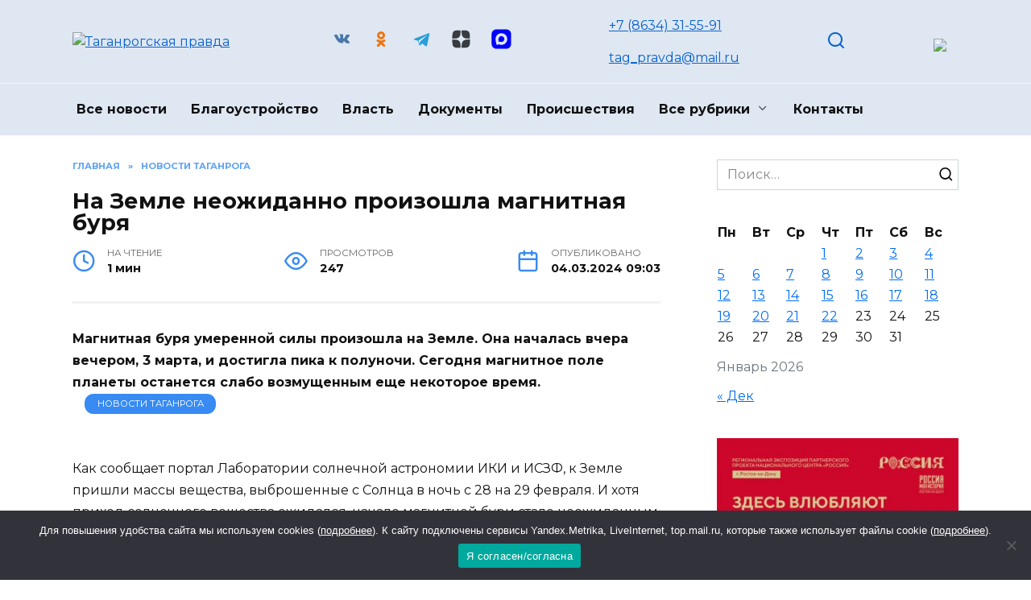

--- FILE ---
content_type: text/html; charset=UTF-8
request_url: https://taganrogprav.ru/na-zemle-neozhidanno-proizoshla-magnitnaya-burya/
body_size: 19929
content:
<!doctype html>
<html dir="ltr" lang="ru-RU" prefix="og: https://ogp.me/ns#">
<head>
	<meta charset="UTF-8">
	<meta name="viewport" content="width=device-width, initial-scale=1">

	<title>На Земле неожиданно произошла магнитная буря</title>
	<style>img:is([sizes="auto" i], [sizes^="auto," i]) { contain-intrinsic-size: 3000px 1500px }</style>
	
		<!-- All in One SEO 4.7.7 - aioseo.com -->
	<meta name="description" content="Магнитная буря умеренной силы произошла на Земле. Сегодня, 4 марта магнитное поле планеты останется слабо возмущенным еще некоторое время." />
	<meta name="robots" content="max-image-preview:large" />
	<meta name="author" content="admin"/>
	<link rel="canonical" href="https://taganrogprav.ru/na-zemle-neozhidanno-proizoshla-magnitnaya-burya/" />
	<meta name="generator" content="All in One SEO (AIOSEO) 4.7.7" />
		<meta property="og:locale" content="ru_RU" />
		<meta property="og:site_name" content="Таганрогская правда - Новости Таганрога" />
		<meta property="og:type" content="article" />
		<meta property="og:title" content="На Земле неожиданно произошла магнитная буря" />
		<meta property="og:description" content="Магнитная буря умеренной силы произошла на Земле. Сегодня, 4 марта магнитное поле планеты останется слабо возмущенным еще некоторое время." />
		<meta property="og:url" content="https://taganrogprav.ru/na-zemle-neozhidanno-proizoshla-magnitnaya-burya/" />
		<meta property="article:published_time" content="2024-03-04T06:03:49+00:00" />
		<meta property="article:modified_time" content="2024-03-04T06:03:49+00:00" />
		<meta name="twitter:card" content="summary_large_image" />
		<meta name="twitter:title" content="На Земле неожиданно произошла магнитная буря" />
		<meta name="twitter:description" content="Магнитная буря умеренной силы произошла на Земле. Сегодня, 4 марта магнитное поле планеты останется слабо возмущенным еще некоторое время." />
		<script type="application/ld+json" class="aioseo-schema">
			{"@context":"https:\/\/schema.org","@graph":[{"@type":"BlogPosting","@id":"https:\/\/taganrogprav.ru\/na-zemle-neozhidanno-proizoshla-magnitnaya-burya\/#blogposting","name":"\u041d\u0430 \u0417\u0435\u043c\u043b\u0435 \u043d\u0435\u043e\u0436\u0438\u0434\u0430\u043d\u043d\u043e \u043f\u0440\u043e\u0438\u0437\u043e\u0448\u043b\u0430 \u043c\u0430\u0433\u043d\u0438\u0442\u043d\u0430\u044f \u0431\u0443\u0440\u044f","headline":"\u041d\u0430 \u0417\u0435\u043c\u043b\u0435 \u043d\u0435\u043e\u0436\u0438\u0434\u0430\u043d\u043d\u043e \u043f\u0440\u043e\u0438\u0437\u043e\u0448\u043b\u0430 \u043c\u0430\u0433\u043d\u0438\u0442\u043d\u0430\u044f \u0431\u0443\u0440\u044f \u00a0","author":{"@id":"https:\/\/taganrogprav.ru\/author\/admin\/#author"},"publisher":{"@id":"https:\/\/taganrogprav.ru\/#organization"},"image":{"@type":"ImageObject","url":"https:\/\/taganrogprav.ru\/wp-content\/uploads\/2024\/03\/1burya.jpg","width":1000,"height":667},"datePublished":"2024-03-04T09:03:49+03:00","dateModified":"2024-03-04T09:03:49+03:00","inLanguage":"ru-RU","mainEntityOfPage":{"@id":"https:\/\/taganrogprav.ru\/na-zemle-neozhidanno-proizoshla-magnitnaya-burya\/#webpage"},"isPartOf":{"@id":"https:\/\/taganrogprav.ru\/na-zemle-neozhidanno-proizoshla-magnitnaya-burya\/#webpage"},"articleSection":"\u041d\u043e\u0432\u043e\u0441\u0442\u0438 \u0422\u0430\u0433\u0430\u043d\u0440\u043e\u0433\u0430, \u041e\u0431\u043e \u0432\u0441\u0435\u043c, \u043d\u043e\u0432\u043e\u0441\u0442\u0438, \u0422\u0430\u0433\u0430\u043d\u0440\u043e\u0433"},{"@type":"BreadcrumbList","@id":"https:\/\/taganrogprav.ru\/na-zemle-neozhidanno-proizoshla-magnitnaya-burya\/#breadcrumblist","itemListElement":[{"@type":"ListItem","@id":"https:\/\/taganrogprav.ru\/#listItem","position":1,"name":"\u0413\u043b\u0430\u0432\u043d\u0430\u044f \u0441\u0442\u0440\u0430\u043d\u0438\u0446\u0430","item":"https:\/\/taganrogprav.ru\/","nextItem":{"@type":"ListItem","@id":"https:\/\/taganrogprav.ru\/na-zemle-neozhidanno-proizoshla-magnitnaya-burya\/#listItem","name":"\u041d\u0430 \u0417\u0435\u043c\u043b\u0435 \u043d\u0435\u043e\u0436\u0438\u0434\u0430\u043d\u043d\u043e \u043f\u0440\u043e\u0438\u0437\u043e\u0448\u043b\u0430 \u043c\u0430\u0433\u043d\u0438\u0442\u043d\u0430\u044f \u0431\u0443\u0440\u044f \u00a0"}},{"@type":"ListItem","@id":"https:\/\/taganrogprav.ru\/na-zemle-neozhidanno-proizoshla-magnitnaya-burya\/#listItem","position":2,"name":"\u041d\u0430 \u0417\u0435\u043c\u043b\u0435 \u043d\u0435\u043e\u0436\u0438\u0434\u0430\u043d\u043d\u043e \u043f\u0440\u043e\u0438\u0437\u043e\u0448\u043b\u0430 \u043c\u0430\u0433\u043d\u0438\u0442\u043d\u0430\u044f \u0431\u0443\u0440\u044f \u00a0","previousItem":{"@type":"ListItem","@id":"https:\/\/taganrogprav.ru\/#listItem","name":"\u0413\u043b\u0430\u0432\u043d\u0430\u044f \u0441\u0442\u0440\u0430\u043d\u0438\u0446\u0430"}}]},{"@type":"Organization","@id":"https:\/\/taganrogprav.ru\/#organization","name":"\u0422\u0430\u0433\u0430\u043d\u0440\u043e\u0433\u0441\u043a\u0430\u044f \u043f\u0440\u0430\u0432\u0434\u0430","description":"\u041d\u043e\u0432\u043e\u0441\u0442\u0438 \u0422\u0430\u0433\u0430\u043d\u0440\u043e\u0433\u0430","url":"https:\/\/taganrogprav.ru\/"},{"@type":"Person","@id":"https:\/\/taganrogprav.ru\/author\/admin\/#author","url":"https:\/\/taganrogprav.ru\/author\/admin\/","name":"admin","image":{"@type":"ImageObject","@id":"https:\/\/taganrogprav.ru\/na-zemle-neozhidanno-proizoshla-magnitnaya-burya\/#authorImage","url":"https:\/\/secure.gravatar.com\/avatar\/5139801f7f81ed8d9864da83162a8d97?s=96&d=mm&r=g","width":96,"height":96,"caption":"admin"}},{"@type":"WebPage","@id":"https:\/\/taganrogprav.ru\/na-zemle-neozhidanno-proizoshla-magnitnaya-burya\/#webpage","url":"https:\/\/taganrogprav.ru\/na-zemle-neozhidanno-proizoshla-magnitnaya-burya\/","name":"\u041d\u0430 \u0417\u0435\u043c\u043b\u0435 \u043d\u0435\u043e\u0436\u0438\u0434\u0430\u043d\u043d\u043e \u043f\u0440\u043e\u0438\u0437\u043e\u0448\u043b\u0430 \u043c\u0430\u0433\u043d\u0438\u0442\u043d\u0430\u044f \u0431\u0443\u0440\u044f","description":"\u041c\u0430\u0433\u043d\u0438\u0442\u043d\u0430\u044f \u0431\u0443\u0440\u044f \u0443\u043c\u0435\u0440\u0435\u043d\u043d\u043e\u0439 \u0441\u0438\u043b\u044b \u043f\u0440\u043e\u0438\u0437\u043e\u0448\u043b\u0430 \u043d\u0430 \u0417\u0435\u043c\u043b\u0435. \u0421\u0435\u0433\u043e\u0434\u043d\u044f, 4 \u043c\u0430\u0440\u0442\u0430 \u043c\u0430\u0433\u043d\u0438\u0442\u043d\u043e\u0435 \u043f\u043e\u043b\u0435 \u043f\u043b\u0430\u043d\u0435\u0442\u044b \u043e\u0441\u0442\u0430\u043d\u0435\u0442\u0441\u044f \u0441\u043b\u0430\u0431\u043e \u0432\u043e\u0437\u043c\u0443\u0449\u0435\u043d\u043d\u044b\u043c \u0435\u0449\u0435 \u043d\u0435\u043a\u043e\u0442\u043e\u0440\u043e\u0435 \u0432\u0440\u0435\u043c\u044f.","inLanguage":"ru-RU","isPartOf":{"@id":"https:\/\/taganrogprav.ru\/#website"},"breadcrumb":{"@id":"https:\/\/taganrogprav.ru\/na-zemle-neozhidanno-proizoshla-magnitnaya-burya\/#breadcrumblist"},"author":{"@id":"https:\/\/taganrogprav.ru\/author\/admin\/#author"},"creator":{"@id":"https:\/\/taganrogprav.ru\/author\/admin\/#author"},"image":{"@type":"ImageObject","url":"https:\/\/taganrogprav.ru\/wp-content\/uploads\/2024\/03\/1burya.jpg","@id":"https:\/\/taganrogprav.ru\/na-zemle-neozhidanno-proizoshla-magnitnaya-burya\/#mainImage","width":1000,"height":667},"primaryImageOfPage":{"@id":"https:\/\/taganrogprav.ru\/na-zemle-neozhidanno-proizoshla-magnitnaya-burya\/#mainImage"},"datePublished":"2024-03-04T09:03:49+03:00","dateModified":"2024-03-04T09:03:49+03:00"},{"@type":"WebSite","@id":"https:\/\/taganrogprav.ru\/#website","url":"https:\/\/taganrogprav.ru\/","name":"\u0422\u0430\u0433\u0430\u043d\u0440\u043e\u0433\u0441\u043a\u0430\u044f \u043f\u0440\u0430\u0432\u0434\u0430","description":"\u041d\u043e\u0432\u043e\u0441\u0442\u0438 \u0422\u0430\u0433\u0430\u043d\u0440\u043e\u0433\u0430","inLanguage":"ru-RU","publisher":{"@id":"https:\/\/taganrogprav.ru\/#organization"}}]}
		</script>
		<!-- All in One SEO -->

<link rel='dns-prefetch' href='//fonts.googleapis.com' />
<link rel="alternate" type="application/rss+xml" title="Таганрогская правда &raquo; Лента комментариев к &laquo;На Земле неожиданно произошла магнитная буря  &raquo;" href="https://taganrogprav.ru/na-zemle-neozhidanno-proizoshla-magnitnaya-burya/feed/" />
<script type="text/javascript">
/* <![CDATA[ */
window._wpemojiSettings = {"baseUrl":"https:\/\/s.w.org\/images\/core\/emoji\/15.0.3\/72x72\/","ext":".png","svgUrl":"https:\/\/s.w.org\/images\/core\/emoji\/15.0.3\/svg\/","svgExt":".svg","source":{"concatemoji":"https:\/\/taganrogprav.ru\/wp-includes\/js\/wp-emoji-release.min.js?ver=6.7.4"}};
/*! This file is auto-generated */
!function(i,n){var o,s,e;function c(e){try{var t={supportTests:e,timestamp:(new Date).valueOf()};sessionStorage.setItem(o,JSON.stringify(t))}catch(e){}}function p(e,t,n){e.clearRect(0,0,e.canvas.width,e.canvas.height),e.fillText(t,0,0);var t=new Uint32Array(e.getImageData(0,0,e.canvas.width,e.canvas.height).data),r=(e.clearRect(0,0,e.canvas.width,e.canvas.height),e.fillText(n,0,0),new Uint32Array(e.getImageData(0,0,e.canvas.width,e.canvas.height).data));return t.every(function(e,t){return e===r[t]})}function u(e,t,n){switch(t){case"flag":return n(e,"\ud83c\udff3\ufe0f\u200d\u26a7\ufe0f","\ud83c\udff3\ufe0f\u200b\u26a7\ufe0f")?!1:!n(e,"\ud83c\uddfa\ud83c\uddf3","\ud83c\uddfa\u200b\ud83c\uddf3")&&!n(e,"\ud83c\udff4\udb40\udc67\udb40\udc62\udb40\udc65\udb40\udc6e\udb40\udc67\udb40\udc7f","\ud83c\udff4\u200b\udb40\udc67\u200b\udb40\udc62\u200b\udb40\udc65\u200b\udb40\udc6e\u200b\udb40\udc67\u200b\udb40\udc7f");case"emoji":return!n(e,"\ud83d\udc26\u200d\u2b1b","\ud83d\udc26\u200b\u2b1b")}return!1}function f(e,t,n){var r="undefined"!=typeof WorkerGlobalScope&&self instanceof WorkerGlobalScope?new OffscreenCanvas(300,150):i.createElement("canvas"),a=r.getContext("2d",{willReadFrequently:!0}),o=(a.textBaseline="top",a.font="600 32px Arial",{});return e.forEach(function(e){o[e]=t(a,e,n)}),o}function t(e){var t=i.createElement("script");t.src=e,t.defer=!0,i.head.appendChild(t)}"undefined"!=typeof Promise&&(o="wpEmojiSettingsSupports",s=["flag","emoji"],n.supports={everything:!0,everythingExceptFlag:!0},e=new Promise(function(e){i.addEventListener("DOMContentLoaded",e,{once:!0})}),new Promise(function(t){var n=function(){try{var e=JSON.parse(sessionStorage.getItem(o));if("object"==typeof e&&"number"==typeof e.timestamp&&(new Date).valueOf()<e.timestamp+604800&&"object"==typeof e.supportTests)return e.supportTests}catch(e){}return null}();if(!n){if("undefined"!=typeof Worker&&"undefined"!=typeof OffscreenCanvas&&"undefined"!=typeof URL&&URL.createObjectURL&&"undefined"!=typeof Blob)try{var e="postMessage("+f.toString()+"("+[JSON.stringify(s),u.toString(),p.toString()].join(",")+"));",r=new Blob([e],{type:"text/javascript"}),a=new Worker(URL.createObjectURL(r),{name:"wpTestEmojiSupports"});return void(a.onmessage=function(e){c(n=e.data),a.terminate(),t(n)})}catch(e){}c(n=f(s,u,p))}t(n)}).then(function(e){for(var t in e)n.supports[t]=e[t],n.supports.everything=n.supports.everything&&n.supports[t],"flag"!==t&&(n.supports.everythingExceptFlag=n.supports.everythingExceptFlag&&n.supports[t]);n.supports.everythingExceptFlag=n.supports.everythingExceptFlag&&!n.supports.flag,n.DOMReady=!1,n.readyCallback=function(){n.DOMReady=!0}}).then(function(){return e}).then(function(){var e;n.supports.everything||(n.readyCallback(),(e=n.source||{}).concatemoji?t(e.concatemoji):e.wpemoji&&e.twemoji&&(t(e.twemoji),t(e.wpemoji)))}))}((window,document),window._wpemojiSettings);
/* ]]> */
</script>
<link rel='stylesheet' id='gglcptch-css' href='https://taganrogprav.ru/wp-content/plugins/google-captcha/css/gglcptch.css?ver=1.78'  media='all' />
<style id='wp-emoji-styles-inline-css' type='text/css'>

	img.wp-smiley, img.emoji {
		display: inline !important;
		border: none !important;
		box-shadow: none !important;
		height: 1em !important;
		width: 1em !important;
		margin: 0 0.07em !important;
		vertical-align: -0.1em !important;
		background: none !important;
		padding: 0 !important;
	}
</style>
<link rel='stylesheet' id='wp-block-library-css' href='https://taganrogprav.ru/wp-includes/css/dist/block-library/style.min.css?ver=6.7.4'  media='all' />
<style id='wp-block-library-theme-inline-css' type='text/css'>
.wp-block-audio :where(figcaption){color:#555;font-size:13px;text-align:center}.is-dark-theme .wp-block-audio :where(figcaption){color:#ffffffa6}.wp-block-audio{margin:0 0 1em}.wp-block-code{border:1px solid #ccc;border-radius:4px;font-family:Menlo,Consolas,monaco,monospace;padding:.8em 1em}.wp-block-embed :where(figcaption){color:#555;font-size:13px;text-align:center}.is-dark-theme .wp-block-embed :where(figcaption){color:#ffffffa6}.wp-block-embed{margin:0 0 1em}.blocks-gallery-caption{color:#555;font-size:13px;text-align:center}.is-dark-theme .blocks-gallery-caption{color:#ffffffa6}:root :where(.wp-block-image figcaption){color:#555;font-size:13px;text-align:center}.is-dark-theme :root :where(.wp-block-image figcaption){color:#ffffffa6}.wp-block-image{margin:0 0 1em}.wp-block-pullquote{border-bottom:4px solid;border-top:4px solid;color:currentColor;margin-bottom:1.75em}.wp-block-pullquote cite,.wp-block-pullquote footer,.wp-block-pullquote__citation{color:currentColor;font-size:.8125em;font-style:normal;text-transform:uppercase}.wp-block-quote{border-left:.25em solid;margin:0 0 1.75em;padding-left:1em}.wp-block-quote cite,.wp-block-quote footer{color:currentColor;font-size:.8125em;font-style:normal;position:relative}.wp-block-quote:where(.has-text-align-right){border-left:none;border-right:.25em solid;padding-left:0;padding-right:1em}.wp-block-quote:where(.has-text-align-center){border:none;padding-left:0}.wp-block-quote.is-large,.wp-block-quote.is-style-large,.wp-block-quote:where(.is-style-plain){border:none}.wp-block-search .wp-block-search__label{font-weight:700}.wp-block-search__button{border:1px solid #ccc;padding:.375em .625em}:where(.wp-block-group.has-background){padding:1.25em 2.375em}.wp-block-separator.has-css-opacity{opacity:.4}.wp-block-separator{border:none;border-bottom:2px solid;margin-left:auto;margin-right:auto}.wp-block-separator.has-alpha-channel-opacity{opacity:1}.wp-block-separator:not(.is-style-wide):not(.is-style-dots){width:100px}.wp-block-separator.has-background:not(.is-style-dots){border-bottom:none;height:1px}.wp-block-separator.has-background:not(.is-style-wide):not(.is-style-dots){height:2px}.wp-block-table{margin:0 0 1em}.wp-block-table td,.wp-block-table th{word-break:normal}.wp-block-table :where(figcaption){color:#555;font-size:13px;text-align:center}.is-dark-theme .wp-block-table :where(figcaption){color:#ffffffa6}.wp-block-video :where(figcaption){color:#555;font-size:13px;text-align:center}.is-dark-theme .wp-block-video :where(figcaption){color:#ffffffa6}.wp-block-video{margin:0 0 1em}:root :where(.wp-block-template-part.has-background){margin-bottom:0;margin-top:0;padding:1.25em 2.375em}
</style>
<style id='classic-theme-styles-inline-css' type='text/css'>
/*! This file is auto-generated */
.wp-block-button__link{color:#fff;background-color:#32373c;border-radius:9999px;box-shadow:none;text-decoration:none;padding:calc(.667em + 2px) calc(1.333em + 2px);font-size:1.125em}.wp-block-file__button{background:#32373c;color:#fff;text-decoration:none}
</style>
<style id='global-styles-inline-css' type='text/css'>
:root{--wp--preset--aspect-ratio--square: 1;--wp--preset--aspect-ratio--4-3: 4/3;--wp--preset--aspect-ratio--3-4: 3/4;--wp--preset--aspect-ratio--3-2: 3/2;--wp--preset--aspect-ratio--2-3: 2/3;--wp--preset--aspect-ratio--16-9: 16/9;--wp--preset--aspect-ratio--9-16: 9/16;--wp--preset--color--black: #000000;--wp--preset--color--cyan-bluish-gray: #abb8c3;--wp--preset--color--white: #ffffff;--wp--preset--color--pale-pink: #f78da7;--wp--preset--color--vivid-red: #cf2e2e;--wp--preset--color--luminous-vivid-orange: #ff6900;--wp--preset--color--luminous-vivid-amber: #fcb900;--wp--preset--color--light-green-cyan: #7bdcb5;--wp--preset--color--vivid-green-cyan: #00d084;--wp--preset--color--pale-cyan-blue: #8ed1fc;--wp--preset--color--vivid-cyan-blue: #0693e3;--wp--preset--color--vivid-purple: #9b51e0;--wp--preset--gradient--vivid-cyan-blue-to-vivid-purple: linear-gradient(135deg,rgba(6,147,227,1) 0%,rgb(155,81,224) 100%);--wp--preset--gradient--light-green-cyan-to-vivid-green-cyan: linear-gradient(135deg,rgb(122,220,180) 0%,rgb(0,208,130) 100%);--wp--preset--gradient--luminous-vivid-amber-to-luminous-vivid-orange: linear-gradient(135deg,rgba(252,185,0,1) 0%,rgba(255,105,0,1) 100%);--wp--preset--gradient--luminous-vivid-orange-to-vivid-red: linear-gradient(135deg,rgba(255,105,0,1) 0%,rgb(207,46,46) 100%);--wp--preset--gradient--very-light-gray-to-cyan-bluish-gray: linear-gradient(135deg,rgb(238,238,238) 0%,rgb(169,184,195) 100%);--wp--preset--gradient--cool-to-warm-spectrum: linear-gradient(135deg,rgb(74,234,220) 0%,rgb(151,120,209) 20%,rgb(207,42,186) 40%,rgb(238,44,130) 60%,rgb(251,105,98) 80%,rgb(254,248,76) 100%);--wp--preset--gradient--blush-light-purple: linear-gradient(135deg,rgb(255,206,236) 0%,rgb(152,150,240) 100%);--wp--preset--gradient--blush-bordeaux: linear-gradient(135deg,rgb(254,205,165) 0%,rgb(254,45,45) 50%,rgb(107,0,62) 100%);--wp--preset--gradient--luminous-dusk: linear-gradient(135deg,rgb(255,203,112) 0%,rgb(199,81,192) 50%,rgb(65,88,208) 100%);--wp--preset--gradient--pale-ocean: linear-gradient(135deg,rgb(255,245,203) 0%,rgb(182,227,212) 50%,rgb(51,167,181) 100%);--wp--preset--gradient--electric-grass: linear-gradient(135deg,rgb(202,248,128) 0%,rgb(113,206,126) 100%);--wp--preset--gradient--midnight: linear-gradient(135deg,rgb(2,3,129) 0%,rgb(40,116,252) 100%);--wp--preset--font-size--small: 19.5px;--wp--preset--font-size--medium: 20px;--wp--preset--font-size--large: 36.5px;--wp--preset--font-size--x-large: 42px;--wp--preset--font-size--normal: 22px;--wp--preset--font-size--huge: 49.5px;--wp--preset--spacing--20: 0.44rem;--wp--preset--spacing--30: 0.67rem;--wp--preset--spacing--40: 1rem;--wp--preset--spacing--50: 1.5rem;--wp--preset--spacing--60: 2.25rem;--wp--preset--spacing--70: 3.38rem;--wp--preset--spacing--80: 5.06rem;--wp--preset--shadow--natural: 6px 6px 9px rgba(0, 0, 0, 0.2);--wp--preset--shadow--deep: 12px 12px 50px rgba(0, 0, 0, 0.4);--wp--preset--shadow--sharp: 6px 6px 0px rgba(0, 0, 0, 0.2);--wp--preset--shadow--outlined: 6px 6px 0px -3px rgba(255, 255, 255, 1), 6px 6px rgba(0, 0, 0, 1);--wp--preset--shadow--crisp: 6px 6px 0px rgba(0, 0, 0, 1);}:where(.is-layout-flex){gap: 0.5em;}:where(.is-layout-grid){gap: 0.5em;}body .is-layout-flex{display: flex;}.is-layout-flex{flex-wrap: wrap;align-items: center;}.is-layout-flex > :is(*, div){margin: 0;}body .is-layout-grid{display: grid;}.is-layout-grid > :is(*, div){margin: 0;}:where(.wp-block-columns.is-layout-flex){gap: 2em;}:where(.wp-block-columns.is-layout-grid){gap: 2em;}:where(.wp-block-post-template.is-layout-flex){gap: 1.25em;}:where(.wp-block-post-template.is-layout-grid){gap: 1.25em;}.has-black-color{color: var(--wp--preset--color--black) !important;}.has-cyan-bluish-gray-color{color: var(--wp--preset--color--cyan-bluish-gray) !important;}.has-white-color{color: var(--wp--preset--color--white) !important;}.has-pale-pink-color{color: var(--wp--preset--color--pale-pink) !important;}.has-vivid-red-color{color: var(--wp--preset--color--vivid-red) !important;}.has-luminous-vivid-orange-color{color: var(--wp--preset--color--luminous-vivid-orange) !important;}.has-luminous-vivid-amber-color{color: var(--wp--preset--color--luminous-vivid-amber) !important;}.has-light-green-cyan-color{color: var(--wp--preset--color--light-green-cyan) !important;}.has-vivid-green-cyan-color{color: var(--wp--preset--color--vivid-green-cyan) !important;}.has-pale-cyan-blue-color{color: var(--wp--preset--color--pale-cyan-blue) !important;}.has-vivid-cyan-blue-color{color: var(--wp--preset--color--vivid-cyan-blue) !important;}.has-vivid-purple-color{color: var(--wp--preset--color--vivid-purple) !important;}.has-black-background-color{background-color: var(--wp--preset--color--black) !important;}.has-cyan-bluish-gray-background-color{background-color: var(--wp--preset--color--cyan-bluish-gray) !important;}.has-white-background-color{background-color: var(--wp--preset--color--white) !important;}.has-pale-pink-background-color{background-color: var(--wp--preset--color--pale-pink) !important;}.has-vivid-red-background-color{background-color: var(--wp--preset--color--vivid-red) !important;}.has-luminous-vivid-orange-background-color{background-color: var(--wp--preset--color--luminous-vivid-orange) !important;}.has-luminous-vivid-amber-background-color{background-color: var(--wp--preset--color--luminous-vivid-amber) !important;}.has-light-green-cyan-background-color{background-color: var(--wp--preset--color--light-green-cyan) !important;}.has-vivid-green-cyan-background-color{background-color: var(--wp--preset--color--vivid-green-cyan) !important;}.has-pale-cyan-blue-background-color{background-color: var(--wp--preset--color--pale-cyan-blue) !important;}.has-vivid-cyan-blue-background-color{background-color: var(--wp--preset--color--vivid-cyan-blue) !important;}.has-vivid-purple-background-color{background-color: var(--wp--preset--color--vivid-purple) !important;}.has-black-border-color{border-color: var(--wp--preset--color--black) !important;}.has-cyan-bluish-gray-border-color{border-color: var(--wp--preset--color--cyan-bluish-gray) !important;}.has-white-border-color{border-color: var(--wp--preset--color--white) !important;}.has-pale-pink-border-color{border-color: var(--wp--preset--color--pale-pink) !important;}.has-vivid-red-border-color{border-color: var(--wp--preset--color--vivid-red) !important;}.has-luminous-vivid-orange-border-color{border-color: var(--wp--preset--color--luminous-vivid-orange) !important;}.has-luminous-vivid-amber-border-color{border-color: var(--wp--preset--color--luminous-vivid-amber) !important;}.has-light-green-cyan-border-color{border-color: var(--wp--preset--color--light-green-cyan) !important;}.has-vivid-green-cyan-border-color{border-color: var(--wp--preset--color--vivid-green-cyan) !important;}.has-pale-cyan-blue-border-color{border-color: var(--wp--preset--color--pale-cyan-blue) !important;}.has-vivid-cyan-blue-border-color{border-color: var(--wp--preset--color--vivid-cyan-blue) !important;}.has-vivid-purple-border-color{border-color: var(--wp--preset--color--vivid-purple) !important;}.has-vivid-cyan-blue-to-vivid-purple-gradient-background{background: var(--wp--preset--gradient--vivid-cyan-blue-to-vivid-purple) !important;}.has-light-green-cyan-to-vivid-green-cyan-gradient-background{background: var(--wp--preset--gradient--light-green-cyan-to-vivid-green-cyan) !important;}.has-luminous-vivid-amber-to-luminous-vivid-orange-gradient-background{background: var(--wp--preset--gradient--luminous-vivid-amber-to-luminous-vivid-orange) !important;}.has-luminous-vivid-orange-to-vivid-red-gradient-background{background: var(--wp--preset--gradient--luminous-vivid-orange-to-vivid-red) !important;}.has-very-light-gray-to-cyan-bluish-gray-gradient-background{background: var(--wp--preset--gradient--very-light-gray-to-cyan-bluish-gray) !important;}.has-cool-to-warm-spectrum-gradient-background{background: var(--wp--preset--gradient--cool-to-warm-spectrum) !important;}.has-blush-light-purple-gradient-background{background: var(--wp--preset--gradient--blush-light-purple) !important;}.has-blush-bordeaux-gradient-background{background: var(--wp--preset--gradient--blush-bordeaux) !important;}.has-luminous-dusk-gradient-background{background: var(--wp--preset--gradient--luminous-dusk) !important;}.has-pale-ocean-gradient-background{background: var(--wp--preset--gradient--pale-ocean) !important;}.has-electric-grass-gradient-background{background: var(--wp--preset--gradient--electric-grass) !important;}.has-midnight-gradient-background{background: var(--wp--preset--gradient--midnight) !important;}.has-small-font-size{font-size: var(--wp--preset--font-size--small) !important;}.has-medium-font-size{font-size: var(--wp--preset--font-size--medium) !important;}.has-large-font-size{font-size: var(--wp--preset--font-size--large) !important;}.has-x-large-font-size{font-size: var(--wp--preset--font-size--x-large) !important;}
:where(.wp-block-post-template.is-layout-flex){gap: 1.25em;}:where(.wp-block-post-template.is-layout-grid){gap: 1.25em;}
:where(.wp-block-columns.is-layout-flex){gap: 2em;}:where(.wp-block-columns.is-layout-grid){gap: 2em;}
:root :where(.wp-block-pullquote){font-size: 1.5em;line-height: 1.6;}
</style>
<link rel='stylesheet' id='cookie-notice-front-css' href='https://taganrogprav.ru/wp-content/plugins/cookie-notice/css/front.min.css?ver=2.5.4'  media='all' />
<link rel='stylesheet' id='google-fonts-css' href='https://fonts.googleapis.com/css?family=Montserrat%3A400%2C400i%2C700&#038;subset=cyrillic&#038;display=swap&#038;ver=6.7.4'  media='all' />
<link rel='stylesheet' id='reboot-style-css' href='https://taganrogprav.ru/wp-content/themes/reboot/assets/css/style.min.css?ver=1.5.5'  media='all' />
<link rel='stylesheet' id='reboot-style-child-css' href='https://taganrogprav.ru/wp-content/themes/reboot_child/style.css?ver=6.7.4'  media='all' />
<link rel='stylesheet' id='Reboot-child-css' href='https://taganrogprav.ru/wp-content/themes/reboot_child/custom.css?ver=1707404251'  media='all' />
<script type="text/javascript" id="cookie-notice-front-js-before">
/* <![CDATA[ */
var cnArgs = {"ajaxUrl":"https:\/\/taganrogprav.ru\/wp-admin\/admin-ajax.php","nonce":"ddc2aac2df","hideEffect":"fade","position":"bottom","onScroll":false,"onScrollOffset":100,"onClick":false,"cookieName":"cookie_notice_accepted","cookieTime":2592000,"cookieTimeRejected":2592000,"globalCookie":false,"redirection":false,"cache":true,"revokeCookies":false,"revokeCookiesOpt":"automatic"};
/* ]]> */
</script>
<script type="text/javascript" src="https://taganrogprav.ru/wp-content/plugins/cookie-notice/js/front.min.js?ver=2.5.4" id="cookie-notice-front-js"></script>
<script type="text/javascript" src="https://taganrogprav.ru/wp-includes/js/jquery/jquery.min.js?ver=3.7.1" id="jquery-core-js"></script>
<script type="text/javascript" src="https://taganrogprav.ru/wp-includes/js/jquery/jquery-migrate.min.js?ver=3.4.1" id="jquery-migrate-js"></script>
<link rel="https://api.w.org/" href="https://taganrogprav.ru/wp-json/" /><link rel="alternate" title="JSON" type="application/json" href="https://taganrogprav.ru/wp-json/wp/v2/posts/168242" /><link rel="EditURI" type="application/rsd+xml" title="RSD" href="https://taganrogprav.ru/xmlrpc.php?rsd" />
<meta name="generator" content="WordPress 6.7.4" />
<link rel='shortlink' href='https://taganrogprav.ru/?p=168242' />
<link rel="alternate" title="oEmbed (JSON)" type="application/json+oembed" href="https://taganrogprav.ru/wp-json/oembed/1.0/embed?url=https%3A%2F%2Ftaganrogprav.ru%2Fna-zemle-neozhidanno-proizoshla-magnitnaya-burya%2F" />
<link rel="alternate" title="oEmbed (XML)" type="text/xml+oembed" href="https://taganrogprav.ru/wp-json/oembed/1.0/embed?url=https%3A%2F%2Ftaganrogprav.ru%2Fna-zemle-neozhidanno-proizoshla-magnitnaya-burya%2F&#038;format=xml" />
<link rel="preload" href="https://taganrogprav.ru/wp-content/themes/reboot/assets/fonts/wpshop-core.ttf" as="font" crossorigin><script>var fixed_main_menu = 'yes';</script><link rel="prefetch" href="https://taganrogprav.ru/wp-content/uploads/2024/03/1burya.jpg" as="image" crossorigin>
    <style>.site-logotype{max-width:300px}.site-logotype img{max-height:165px}.scrolltop:before{color:#ff3030}::selection, .card-slider__category, .card-slider-container .swiper-pagination-bullet-active, .post-card--grid .post-card__thumbnail:before, .post-card:not(.post-card--small) .post-card__thumbnail a:before, .post-card:not(.post-card--small) .post-card__category,  .post-box--high .post-box__category span, .post-box--wide .post-box__category span, .page-separator, .pagination .nav-links .page-numbers:not(.dots):not(.current):before, .btn, .btn-primary:hover, .btn-primary:not(:disabled):not(.disabled).active, .btn-primary:not(:disabled):not(.disabled):active, .show>.btn-primary.dropdown-toggle, .comment-respond .form-submit input, .page-links__item:hover{background-color:#378bf2}.entry-image--big .entry-image__body .post-card__category a, .home-text ul:not([class])>li:before, .home-text ul.wp-block-list>li:before, .page-content ul:not([class])>li:before, .page-content ul.wp-block-list>li:before, .taxonomy-description ul:not([class])>li:before, .taxonomy-description ul.wp-block-list>li:before, .widget-area .widget_categories ul.menu li a:before, .widget-area .widget_categories ul.menu li span:before, .widget-area .widget_categories>ul li a:before, .widget-area .widget_categories>ul li span:before, .widget-area .widget_nav_menu ul.menu li a:before, .widget-area .widget_nav_menu ul.menu li span:before, .widget-area .widget_nav_menu>ul li a:before, .widget-area .widget_nav_menu>ul li span:before, .page-links .page-numbers:not(.dots):not(.current):before, .page-links .post-page-numbers:not(.dots):not(.current):before, .pagination .nav-links .page-numbers:not(.dots):not(.current):before, .pagination .nav-links .post-page-numbers:not(.dots):not(.current):before, .entry-image--full .entry-image__body .post-card__category a, .entry-image--fullscreen .entry-image__body .post-card__category a, .entry-image--wide .entry-image__body .post-card__category a{background-color:#378bf2}.comment-respond input:focus, select:focus, textarea:focus, .post-card--grid.post-card--thumbnail-no, .post-card--standard:after, .post-card--related.post-card--thumbnail-no:hover, .spoiler-box, .btn-primary, .btn-primary:hover, .btn-primary:not(:disabled):not(.disabled).active, .btn-primary:not(:disabled):not(.disabled):active, .show>.btn-primary.dropdown-toggle, .inp:focus, .entry-tag:focus, .entry-tag:hover, .search-screen .search-form .search-field:focus, .entry-content ul:not([class])>li:before, .entry-content ul.wp-block-list>li:before, .text-content ul:not([class])>li:before, .text-content ul.wp-block-list>li:before, .page-content ul:not([class])>li:before, .page-content ul.wp-block-list>li:before, .taxonomy-description ul:not([class])>li:before, .taxonomy-description ul.wp-block-list>li:before, .entry-content blockquote:not(.wpremark),
        .input:focus, input[type=color]:focus, input[type=date]:focus, input[type=datetime-local]:focus, input[type=datetime]:focus, input[type=email]:focus, input[type=month]:focus, input[type=number]:focus, input[type=password]:focus, input[type=range]:focus, input[type=search]:focus, input[type=tel]:focus, input[type=text]:focus, input[type=time]:focus, input[type=url]:focus, input[type=week]:focus, select:focus, textarea:focus{border-color:#378bf2 !important}.post-card--small .post-card__category, .post-card__author:before, .post-card__comments:before, .post-card__date:before, .post-card__like:before, .post-card__views:before, .entry-author:before, .entry-date:before, .entry-time:before, .entry-views:before, .entry-comments:before, .entry-content ol:not([class])>li:before, .entry-content ol.wp-block-list>li:before, .text-content ol:not([class])>li:before, .text-content ol.wp-block-list>li:before, .entry-content blockquote:before, .spoiler-box__title:after, .search-icon:hover:before, .search-form .search-submit:hover:before, .star-rating-item.hover,
        .comment-list .bypostauthor>.comment-body .comment-author:after,
        .breadcrumb a, .breadcrumb span,
        .search-screen .search-form .search-submit:before, 
        .star-rating--score-1:not(.hover) .star-rating-item:nth-child(1),
        .star-rating--score-2:not(.hover) .star-rating-item:nth-child(1), .star-rating--score-2:not(.hover) .star-rating-item:nth-child(2),
        .star-rating--score-3:not(.hover) .star-rating-item:nth-child(1), .star-rating--score-3:not(.hover) .star-rating-item:nth-child(2), .star-rating--score-3:not(.hover) .star-rating-item:nth-child(3),
        .star-rating--score-4:not(.hover) .star-rating-item:nth-child(1), .star-rating--score-4:not(.hover) .star-rating-item:nth-child(2), .star-rating--score-4:not(.hover) .star-rating-item:nth-child(3), .star-rating--score-4:not(.hover) .star-rating-item:nth-child(4),
        .star-rating--score-5:not(.hover) .star-rating-item:nth-child(1), .star-rating--score-5:not(.hover) .star-rating-item:nth-child(2), .star-rating--score-5:not(.hover) .star-rating-item:nth-child(3), .star-rating--score-5:not(.hover) .star-rating-item:nth-child(4), .star-rating--score-5:not(.hover) .star-rating-item:nth-child(5){color:#378bf2}.entry-content a:not(.wp-block-button__link), .entry-content a:not(.wp-block-button__link):visited, .spanlink, .comment-reply-link, .pseudo-link, .widget_calendar a, .widget_recent_comments a, .child-categories ul li a{color:#006df2}.child-categories ul li a{border-color:#006df2}a:hover, a:focus, a:active, .spanlink:hover, .entry-content a:not(.wp-block-button__link):hover, .entry-content a:not(.wp-block-button__link):focus, .entry-content a:not(.wp-block-button__link):active, .top-menu ul li>a:hover, .top-menu ul li>span:hover, .main-navigation ul li a:hover, .main-navigation ul li span:hover, .footer-navigation ul li a:hover, .footer-navigation ul li span:hover, .comment-reply-link:hover, .pseudo-link:hover, .child-categories ul li a:hover{color:#e31e24}.top-menu>ul>li>a:before, .top-menu>ul>li>span:before{background:#e31e24}.child-categories ul li a:hover, .post-box--no-thumb a:hover{border-color:#e31e24}.post-box--card:hover{box-shadow: inset 0 0 0 1px #e31e24}.post-box--card:hover{-webkit-box-shadow: inset 0 0 0 1px #e31e24}.site-header, .site-header a, .site-header .pseudo-link{color:#0861ce}.humburger span{background:#0861ce}.site-header{background-color:#dee7f2}@media (min-width: 992px){.top-menu ul li .sub-menu{background-color:#dee7f2}}.main-navigation, .main-navigation ul li .sub-menu li, .main-navigation ul li.menu-item-has-children:before, .footer-navigation, .footer-navigation ul li .sub-menu li, .footer-navigation ul li.menu-item-has-children:before{background-color:#dee7f2}.site-footer{background-color:#2b3837}.h1, h1:not(.site-title){font-size:1.7em;line-height:1;}@media (max-width: 991px){.widget-area{display: block; margin: 0 auto}}</style>
<link rel="icon" href="https://taganrogprav.ru/wp-content/uploads/2025/10/download.png" sizes="32x32" />
<link rel="icon" href="https://taganrogprav.ru/wp-content/uploads/2025/10/download.png" sizes="192x192" />
<link rel="apple-touch-icon" href="https://taganrogprav.ru/wp-content/uploads/2025/10/download.png" />
<meta name="msapplication-TileImage" content="https://taganrogprav.ru/wp-content/uploads/2025/10/download.png" />
		<style type="text/css" id="wp-custom-css">
			.post-card__category a {
color: #fff!important;
}


/* Вывести рубрику на фоне миниатюры в карточках постов снизу */
.post-card__thumbnail .post-card__category {
  top: unset;
  bottom: 15px;
}		</style>
		    <meta name="yandex-verification" content="452a860208e20b46" />


<!-- Yandex.RTB -->
<script>window.yaContextCb=window.yaContextCb||[]</script>
<script src="https://yandex.ru/ads/system/context.js" async></script></head>

<body class="post-template-default single single-post postid-168242 single-format-standard wp-embed-responsive cookies-not-set sidebar-right">



<div id="page" class="site">
    <a class="skip-link screen-reader-text" href="#content"><!--noindex-->Перейти к содержанию<!--/noindex--></a>

    <div class="search-screen-overlay js-search-screen-overlay"></div>
    <div class="search-screen js-search-screen">
        
<form role="search" method="get" class="search-form" action="https://taganrogprav.ru/">
    <label>
        <span class="screen-reader-text"><!--noindex-->Search for:<!--/noindex--></span>
        <input type="search" class="search-field" placeholder="Поиск…" value="" name="s">
    </label>
    <button type="submit" class="search-submit"></button>
</form>    </div>

    

<header id="masthead" class="site-header full" itemscope itemtype="http://schema.org/WPHeader">
    <div class="site-header-inner fixed">

        <div class="humburger js-humburger"><span></span><span></span><span></span></div>

        
<div class="site-branding">

    <div class="site-logotype"><a href="https://taganrogprav.ru/"><img src="https://taganrogprav.ru/wp-content/uploads/2024/01/cropped-19.png" width="1024" height="426" alt="Таганрогская правда"></a></div></div><!-- .site-branding -->
<div class="social-links">
    <div class="social-buttons social-buttons--square social-buttons--circle">

    <span class="social-button social-button--vkontakte js-link" data-href="aHR0cHM6Ly92ay5jb20vdGFnYW5yb2dwcmF2" data-target="_blank"></span><span class="social-button social-button--odnoklassniki js-link" data-href="aHR0cHM6Ly9vay5ydS90YWdhbnJvZ3ByYXZkYQ==" data-target="_blank"></span><span class="social-button social-button--telegram js-link" data-href="aHR0cHM6Ly90Lm1lL3RhZ3ByYXZkYQ==" data-target="_blank"></span><span class="social-button social-button--yandexzen js-link" data-href="aHR0cHM6Ly9kemVuLnJ1L3RhZ2Fucm9ncHJhdg==" data-target="_blank"></span><span class="social-button social-button--max js-link" data-href="aHR0cHM6Ly9tYXgucnUvdGFnYW5yb2dwcmF2" data-target="_blank"></span>
    </div>
</div>

                <div class="header-html-1">
                    <a class="site-description-tel" href="tel:
+78634315591"> 
+7 (8634) 31-55-91</a>
<a class="site-description-tel" href="mailto:tag_pravda@mail.ru ">tag_pravda@mail.ru</a>                </div>
                            <div class="header-search">
                    <span class="search-icon js-search-icon"></span>
                </div>
                            <div class="header-html-2">
                    <a href="/podpiska/" class="header_subscribe"><span>Подписаться на «Таганрогскую правду»</span><img src="/wp-content/uploads/2024/01/whatsapp-image-2022-12-21-at-13.00.45-3-1.jpeg" width="170px;"></a>                </div>
            
    </div>
</header><!-- #masthead -->



    
    
    <nav id="site-navigation" class="main-navigation full" itemscope itemtype="http://schema.org/SiteNavigationElement">
        <div class="main-navigation-inner fixed">
            <div class="menu-verhnee-menyu-container"><ul id="header_menu" class="menu"><li id="menu-item-165022" class="menu-item menu-item-type-post_type menu-item-object-page menu-item-165022"><a href="https://taganrogprav.ru/vse-novosti/">Все новости</a></li>
<li id="menu-item-266" class="menu-item menu-item-type-taxonomy menu-item-object-category menu-item-266"><a href="https://taganrogprav.ru/category/blagoustrojstvo/">Благоустройство</a></li>
<li id="menu-item-267" class="menu-item menu-item-type-taxonomy menu-item-object-category menu-item-267"><a href="https://taganrogprav.ru/category/vlast/">Власть</a></li>
<li id="menu-item-164744" class="menu-item menu-item-type-taxonomy menu-item-object-category menu-item-164744"><a href="https://taganrogprav.ru/category/dokumenti/">Документы</a></li>
<li id="menu-item-272" class="menu-item menu-item-type-taxonomy menu-item-object-category menu-item-272"><a href="https://taganrogprav.ru/category/proisshestviya/">Происшествия</a></li>
<li id="menu-item-282" class="menu-item menu-item-type-custom menu-item-object-custom menu-item-has-children menu-item-282"><a href="#">Все рубрики</a>
<ul class="sub-menu">
	<li id="menu-item-269" class="menu-item menu-item-type-taxonomy menu-item-object-category menu-item-269"><a href="https://taganrogprav.ru/category/kultura/">Культура</a></li>
	<li id="menu-item-271" class="menu-item menu-item-type-taxonomy menu-item-object-category menu-item-271"><a href="https://taganrogprav.ru/category/obshhestvo/">Общество</a></li>
	<li id="menu-item-270" class="menu-item menu-item-type-taxonomy menu-item-object-category current-post-ancestor current-menu-parent current-post-parent menu-item-270"><a href="https://taganrogprav.ru/category/obo-vsem/">Обо всем</a></li>
	<li id="menu-item-273" class="menu-item menu-item-type-taxonomy menu-item-object-category menu-item-273"><a href="https://taganrogprav.ru/category/sport/">Спорт</a></li>
	<li id="menu-item-274" class="menu-item menu-item-type-taxonomy menu-item-object-category menu-item-274"><a href="https://taganrogprav.ru/category/transport/">Транспорт</a></li>
	<li id="menu-item-275" class="menu-item menu-item-type-taxonomy menu-item-object-category menu-item-275"><a href="https://taganrogprav.ru/category/turizm/">Туризм</a></li>
</ul>
</li>
<li id="menu-item-193018" class="menu-item menu-item-type-post_type menu-item-object-page menu-item-193018"><a href="https://taganrogprav.ru/kontakty/">Контакты</a></li>
</ul></div>        </div>
    </nav><!-- #site-navigation -->

    

    <div class="mobile-menu-placeholder js-mobile-menu-placeholder"></div>
    
	
    <div id="content" class="site-content fixed">

        
        <div class="site-content-inner">
    
        
        <div id="primary" class="content-area" itemscope itemtype="http://schema.org/Article">
            <main id="main" class="site-main article-card">

                
<article id="post-168242" class="article-post post-168242 post type-post status-publish format-standard has-post-thumbnail  category-novosti-taganroga category-obo-vsem tag-novosti tag-taganrog">

    
        <div class="breadcrumb" itemscope itemtype="http://schema.org/BreadcrumbList"><span class="breadcrumb-item" itemprop="itemListElement" itemscope itemtype="http://schema.org/ListItem"><a href="https://taganrogprav.ru/" itemprop="item"><span itemprop="name">Главная</span></a><meta itemprop="position" content="0"></span> <span class="breadcrumb-separator">»</span> <span class="breadcrumb-item" itemprop="itemListElement" itemscope itemtype="http://schema.org/ListItem"><a href="https://taganrogprav.ru/category/novosti-taganroga/" itemprop="item"><span itemprop="name">Новости Таганрога</span></a><meta itemprop="position" content="1"></span></div>
                                <h1 class="entry-title" itemprop="headline">На Земле неожиданно произошла магнитная буря  </h1>
                    
        		
		
    
            <div class="entry-meta">
                        <span class="entry-time"><span class="entry-label">На чтение</span> 1 мин</span>            <span class="entry-views"><span class="entry-label">Просмотров</span> <span class="js-views-count" data-post_id="168242">246</span></span>            <span class="entry-date"><span class="entry-label">Опубликовано</span> <time itemprop="datePublished" datetime="2024-03-04">04.03.2024 09:03</time></span>
                    </div>
    
    <div class="entry-content" itemprop="articleBody">
        
<p><strong>Магнитная буря умеренной силы произошла на Земле. Она началась вчера вечером, 3 марта, и достигла пика к полуночи. Сегодня магнитное поле планеты останется слабо возмущенным еще некоторое время.</strong></p><div class="entry-image post-card post-card__thumbnail"><img width="1000" height="667" src="https://taganrogprav.ru/wp-content/uploads/2024/03/1burya.jpg" class="attachment-reboot_standard size-reboot_standard wp-post-image" alt="" itemprop="image" decoding="async" fetchpriority="high" srcset="https://taganrogprav.ru/wp-content/uploads/2024/03/1burya.jpg 1000w, https://taganrogprav.ru/wp-content/uploads/2024/03/1burya-335x223.jpg 335w" sizes="(max-width: 1000px) 100vw, 1000px" /><span class="post-card__category"><a href="https://taganrogprav.ru/category/novosti-taganroga/" itemprop="articleSection">Новости Таганрога</a></span></div>



<p>Как сообщает портал Лаборатории солнечной астрономии ИКИ и ИСЗФ, к Земле пришли массы вещества, выброшенные с Солнца в ночь с 28 на 29 февраля. И хотя приход солнечного вещества ожидался, начало магнитной бури стало неожиданным.</p>



<blockquote class="wp-block-quote is-style-quote is-layout-flow wp-block-quote-is-layout-flow">
<p>Модели в большинстве мировых центров прогнозировали лишь слабые возмущения, которые не были даже отмечены на графиках, &#8212; пишет источник.</p>
</blockquote>



<p>Силу возмущения магнитного поля Земли могут ощущать метеозависимые люди: у них может ухудшиться самочувствие и заболеть голова.</p>



<p><a href="https://ru.freepik.com/free-photo/ultra-detailed-nebula-abstract-wallpaper-5_39994515.htm#query=%D0%BC%D0%B0%D0%B3%D0%BD%D0%B8%D1%82%D0%BD%D0%B0%D1%8F%20%D0%B1%D1%83%D1%80%D1%8F&amp;position=8&amp;from_view=search&amp;track=ais">Изображение от Vaynakh</a> на Freepik</p>
<!-- toc empty --><div class="b-r b-r--after_content">Актуальные новости города и области смотрите в нашем <a href="https://t.me/tagpravda" target="_blank" rel="noopener" style="color: #378bf2;">ТГ-канале </a>, <a href="https://max.ru/taganrogprav" target="_blank" rel="noopener" style="color: #378bf2;">МАХ-канале </a>, <a href="https://dzen.ru/taganrogprav" target="_blank" rel="noopener" style="color: #378bf2;">Дзене </a>  и в соцсетях <a href="https://vk.com/taganrogprav" target="_blank" rel="noopener" style="   color: #378bf2;" >«Вконтакте»</a> и <a href="https://ok.ru/taganrogpravda"  target="_blank" rel="noopener" style="color: #378bf2;" >«Одноклассники»</a>.

<!-- Yandex.RTB R-A-588132-4 -->
<div id="yandex_rtb_R-A-588132-4"></div>
<script>
window.yaContextCb.push(()=>{
	Ya.Context.AdvManager.render({
		"blockId": "R-A-588132-4",
		"renderTo": "yandex_rtb_R-A-588132-4"
	})
})
</script>
</div></p>    </div><!-- .entry-content -->

</article>




<div class="entry-tags"><a href="https://taganrogprav.ru/tag/novosti/" class="entry-tag">новости</a> <a href="https://taganrogprav.ru/tag/taganrog/" class="entry-tag">Таганрог</a> </div>



    <div class="entry-social">
		
        		<div class="social-buttons"><span class="social-button social-button--vkontakte" data-social="vkontakte" data-image="https://taganrogprav.ru/wp-content/uploads/2024/03/1burya-150x150.jpg"></span><span class="social-button social-button--telegram" data-social="telegram"></span><span class="social-button social-button--odnoklassniki" data-social="odnoklassniki"></span><span class="social-button social-button--whatsapp" data-social="whatsapp"></span></div>            </div>





    <meta itemprop="author" content="admin">
<meta itemscope itemprop="mainEntityOfPage" itemType="https://schema.org/WebPage" itemid="https://taganrogprav.ru/na-zemle-neozhidanno-proizoshla-magnitnaya-burya/" content="На Земле неожиданно произошла магнитная буря  ">
    <meta itemprop="dateModified" content="2024-03-04">
<div itemprop="publisher" itemscope itemtype="https://schema.org/Organization" style="display: none;"><div itemprop="logo" itemscope itemtype="https://schema.org/ImageObject"><img itemprop="url image" src="https://taganrogprav.ru/wp-content/uploads/2024/01/cropped-19.png" alt="Таганрогская правда"></div><meta itemprop="name" content="Таганрогская правда"><meta itemprop="telephone" content="Таганрогская правда"><meta itemprop="address" content="https://taganrogprav.ru"></div><div id="related-posts" class="related-posts fixed"><div class="related-posts__header">Вам также может быть интересно</div><div class="post-cards post-cards--vertical">
<div class="post-card post-card--related">
    <div class="post-card__thumbnail"><a href="https://taganrogprav.ru/taganrozhczam-predlagayut-izgotovit-kormushki-dlya-pticz-kotorye-ukrasyat-gorodskie-parki/"><img width="335" height="227" src="https://taganrogprav.ru/wp-content/uploads/2026/01/1pticy-1-335x227.jpg" class="attachment-reboot_small size-reboot_small wp-post-image" alt="" decoding="async" srcset="https://taganrogprav.ru/wp-content/uploads/2026/01/1pticy-1-335x227.jpg 335w, https://taganrogprav.ru/wp-content/uploads/2026/01/1pticy-1.jpg 735w" sizes="(max-width: 335px) 100vw, 335px" /></a></div><div class="post-card__title"><a href="https://taganrogprav.ru/taganrozhczam-predlagayut-izgotovit-kormushki-dlya-pticz-kotorye-ukrasyat-gorodskie-parki/">Таганрожцам предлагают изготовить кормушки для птиц, которые украсят городские парки</a></div><div class="post-card__description">В Таганроге объявлен старт городского конкурса «Кормушка</div><div class="post-card__meta"><span class="post-card__views">33</span></div>
</div>

<div class="post-card post-card--related">
    <div class="post-card__thumbnail"><a href="https://taganrogprav.ru/policziya-obnarodovala-video-zaderzhaniya-zhitelej-taganroga-podozrevaemyh-v-pohishhenii-lyudej/"><img width="335" height="203" src="https://taganrogprav.ru/wp-content/uploads/2026/01/bez-imeni-6-335x203.jpg" class="attachment-reboot_small size-reboot_small wp-post-image" alt="" decoding="async" srcset="https://taganrogprav.ru/wp-content/uploads/2026/01/bez-imeni-6-335x203.jpg 335w, https://taganrogprav.ru/wp-content/uploads/2026/01/bez-imeni-6.jpg 931w" sizes="(max-width: 335px) 100vw, 335px" /></a></div><div class="post-card__title"><a href="https://taganrogprav.ru/policziya-obnarodovala-video-zaderzhaniya-zhitelej-taganroga-podozrevaemyh-v-pohishhenii-lyudej/">Полиция обнародовала видео задержания жителей Таганрога, подозреваемых в похищении людей</a></div><div class="post-card__description">Фигурантами уголовного дела о похищении людей и вымогательстве</div><div class="post-card__meta"><span class="post-card__views">93</span></div>
</div>

<div class="post-card post-card--related">
    <div class="post-card__thumbnail"><a href="https://taganrogprav.ru/v-taganroge-usilen-kontrol-za-rabotoj-avtobusov-na-marshrute-%e2%84%96-74/"><img width="335" height="257" src="https://taganrogprav.ru/wp-content/uploads/2026/01/facee_remove_text-335x257.jpg" class="attachment-reboot_small size-reboot_small wp-post-image" alt="" decoding="async" loading="lazy" srcset="https://taganrogprav.ru/wp-content/uploads/2026/01/facee_remove_text-335x257.jpg 335w, https://taganrogprav.ru/wp-content/uploads/2026/01/facee_remove_text.jpg 1024w" sizes="auto, (max-width: 335px) 100vw, 335px" /></a></div><div class="post-card__title"><a href="https://taganrogprav.ru/v-taganroge-usilen-kontrol-za-rabotoj-avtobusov-na-marshrute-%e2%84%96-74/">В Таганроге усилен контроль за работой автобусов на маршруте № 74</a></div><div class="post-card__description">Очередные нарекания у пассажиров Таганрога вызывает</div><div class="post-card__meta"><span class="post-card__views">72</span></div>
</div>

<div class="post-card post-card--related">
    <div class="post-card__thumbnail"><a href="https://taganrogprav.ru/pod-taganrogom-zaderzhali-podozrevaemyh-v-pohishhenii-lyudej-i-vymogatelstve/"><img width="335" height="188" src="https://taganrogprav.ru/wp-content/uploads/2026/01/sled77-335x188.jpg" class="attachment-reboot_small size-reboot_small wp-post-image" alt="" decoding="async" loading="lazy" srcset="https://taganrogprav.ru/wp-content/uploads/2026/01/sled77-335x188.jpg 335w, https://taganrogprav.ru/wp-content/uploads/2026/01/sled77.jpg 818w" sizes="auto, (max-width: 335px) 100vw, 335px" /></a></div><div class="post-card__title"><a href="https://taganrogprav.ru/pod-taganrogom-zaderzhali-podozrevaemyh-v-pohishhenii-lyudej-i-vymogatelstve/">Под Таганрогом задержали подозреваемых в похищении людей и вымогательстве</a></div><div class="post-card__description">Подозреваемых в похищении людей задержали в результате</div><div class="post-card__meta"><span class="post-card__views">161</span></div>
</div>

<div class="post-card post-card--related">
    <div class="post-card__thumbnail"><a href="https://taganrogprav.ru/festival-v-taganroge-voshel-v-chislo-pyati-grantovyh-ploshhadok-rosmolodezhi/"><img width="335" height="225" src="https://taganrogprav.ru/wp-content/uploads/2026/01/1granty-1-335x225.jpg" class="attachment-reboot_small size-reboot_small wp-post-image" alt="" decoding="async" loading="lazy" srcset="https://taganrogprav.ru/wp-content/uploads/2026/01/1granty-1-335x225.jpg 335w, https://taganrogprav.ru/wp-content/uploads/2026/01/1granty-1.jpg 962w" sizes="auto, (max-width: 335px) 100vw, 335px" /></a></div><div class="post-card__title"><a href="https://taganrogprav.ru/festival-v-taganroge-voshel-v-chislo-pyati-grantovyh-ploshhadok-rosmolodezhi/">Фестиваль в Таганроге вошел в число пяти грантовых площадок Росмолодежи</a></div><div class="post-card__description">В 2026 году Таганрог станет одним из ключевых центров</div><div class="post-card__meta"><span class="post-card__views">47</span></div>
</div>

<div class="post-card post-card--related">
    <div class="post-card__thumbnail"><a href="https://taganrogprav.ru/v-taganroge-tamozhenniki-peredali-bojczam-svo-konfiskovannyj-ford-mondeo/"><img width="335" height="188" src="https://taganrogprav.ru/wp-content/uploads/2026/01/1-335x188.jpeg" class="attachment-reboot_small size-reboot_small wp-post-image" alt="" decoding="async" loading="lazy" srcset="https://taganrogprav.ru/wp-content/uploads/2026/01/1-335x188.jpeg 335w, https://taganrogprav.ru/wp-content/uploads/2026/01/1.jpeg 1024w" sizes="auto, (max-width: 335px) 100vw, 335px" /></a></div><div class="post-card__title"><a href="https://taganrogprav.ru/v-taganroge-tamozhenniki-peredali-bojczam-svo-konfiskovannyj-ford-mondeo/">В Таганроге таможенники передали бойцам СВО конфискованный Ford Mondeo</a></div><div class="post-card__description">Суд конфисковал автомобиль за нарушение сроков временного</div><div class="post-card__meta"><span class="post-card__views">55</span></div>
</div>
</div></div>
            </main><!-- #main -->
        </div><!-- #primary -->

        
<aside id="secondary" class="widget-area" itemscope itemtype="http://schema.org/WPSideBar">
    <div class="sticky-sidebar js-sticky-sidebar">

        
        <div id="search-3" class="widget widget_search">
<form role="search" method="get" class="search-form" action="https://taganrogprav.ru/">
    <label>
        <span class="screen-reader-text"><!--noindex-->Search for:<!--/noindex--></span>
        <input type="search" class="search-field" placeholder="Поиск…" value="" name="s">
    </label>
    <button type="submit" class="search-submit"></button>
</form></div><div id="calendar-2" class="widget widget_calendar"><div id="calendar_wrap" class="calendar_wrap"><table id="wp-calendar" class="wp-calendar-table">
	<caption>Январь 2026</caption>
	<thead>
	<tr>
		<th scope="col" title="Понедельник">Пн</th>
		<th scope="col" title="Вторник">Вт</th>
		<th scope="col" title="Среда">Ср</th>
		<th scope="col" title="Четверг">Чт</th>
		<th scope="col" title="Пятница">Пт</th>
		<th scope="col" title="Суббота">Сб</th>
		<th scope="col" title="Воскресенье">Вс</th>
	</tr>
	</thead>
	<tbody>
	<tr>
		<td colspan="3" class="pad">&nbsp;</td><td><a href="https://taganrogprav.ru/2026/01/01/" aria-label="Записи, опубликованные 01.01.2026">1</a></td><td><a href="https://taganrogprav.ru/2026/01/02/" aria-label="Записи, опубликованные 02.01.2026">2</a></td><td><a href="https://taganrogprav.ru/2026/01/03/" aria-label="Записи, опубликованные 03.01.2026">3</a></td><td><a href="https://taganrogprav.ru/2026/01/04/" aria-label="Записи, опубликованные 04.01.2026">4</a></td>
	</tr>
	<tr>
		<td><a href="https://taganrogprav.ru/2026/01/05/" aria-label="Записи, опубликованные 05.01.2026">5</a></td><td><a href="https://taganrogprav.ru/2026/01/06/" aria-label="Записи, опубликованные 06.01.2026">6</a></td><td><a href="https://taganrogprav.ru/2026/01/07/" aria-label="Записи, опубликованные 07.01.2026">7</a></td><td><a href="https://taganrogprav.ru/2026/01/08/" aria-label="Записи, опубликованные 08.01.2026">8</a></td><td><a href="https://taganrogprav.ru/2026/01/09/" aria-label="Записи, опубликованные 09.01.2026">9</a></td><td><a href="https://taganrogprav.ru/2026/01/10/" aria-label="Записи, опубликованные 10.01.2026">10</a></td><td><a href="https://taganrogprav.ru/2026/01/11/" aria-label="Записи, опубликованные 11.01.2026">11</a></td>
	</tr>
	<tr>
		<td><a href="https://taganrogprav.ru/2026/01/12/" aria-label="Записи, опубликованные 12.01.2026">12</a></td><td><a href="https://taganrogprav.ru/2026/01/13/" aria-label="Записи, опубликованные 13.01.2026">13</a></td><td><a href="https://taganrogprav.ru/2026/01/14/" aria-label="Записи, опубликованные 14.01.2026">14</a></td><td><a href="https://taganrogprav.ru/2026/01/15/" aria-label="Записи, опубликованные 15.01.2026">15</a></td><td><a href="https://taganrogprav.ru/2026/01/16/" aria-label="Записи, опубликованные 16.01.2026">16</a></td><td><a href="https://taganrogprav.ru/2026/01/17/" aria-label="Записи, опубликованные 17.01.2026">17</a></td><td><a href="https://taganrogprav.ru/2026/01/18/" aria-label="Записи, опубликованные 18.01.2026">18</a></td>
	</tr>
	<tr>
		<td><a href="https://taganrogprav.ru/2026/01/19/" aria-label="Записи, опубликованные 19.01.2026">19</a></td><td><a href="https://taganrogprav.ru/2026/01/20/" aria-label="Записи, опубликованные 20.01.2026">20</a></td><td><a href="https://taganrogprav.ru/2026/01/21/" aria-label="Записи, опубликованные 21.01.2026">21</a></td><td><a href="https://taganrogprav.ru/2026/01/22/" aria-label="Записи, опубликованные 22.01.2026">22</a></td><td id="today">23</td><td>24</td><td>25</td>
	</tr>
	<tr>
		<td>26</td><td>27</td><td>28</td><td>29</td><td>30</td><td>31</td>
		<td class="pad" colspan="1">&nbsp;</td>
	</tr>
	</tbody>
	</table><nav aria-label="Предыдущий и следующий месяцы" class="wp-calendar-nav">
		<span class="wp-calendar-nav-prev"><a href="https://taganrogprav.ru/2025/12/">&laquo; Дек</a></span>
		<span class="pad">&nbsp;</span>
		<span class="wp-calendar-nav-next">&nbsp;</span>
	</nav></div></div><div id="media_image-9" class="widget widget_media_image"><a href="https://russia.visitdon.ru/" target="_blank"><img width="335" height="335" src="https://taganrogprav.ru/wp-content/uploads/2025/07/banner-rostov-osnovnoj-335x335.jpg" class="image wp-image-211768  attachment-medium size-medium" alt="" style="max-width: 100%; height: auto;" decoding="async" loading="lazy" srcset="https://taganrogprav.ru/wp-content/uploads/2025/07/banner-rostov-osnovnoj-335x335.jpg 335w, https://taganrogprav.ru/wp-content/uploads/2025/07/banner-rostov-osnovnoj-150x150.jpg 150w, https://taganrogprav.ru/wp-content/uploads/2025/07/banner-rostov-osnovnoj.jpg 960w" sizes="auto, (max-width: 335px) 100vw, 335px" /></a></div><div id="custom_html-4" class="widget_text widget widget_custom_html"><div class="textwidget custom-html-widget"><!-- Yandex.RTB R-A-588132-8 -->
<div id="yandex_rtb_R-A-588132-8"></div>
<script>
window.yaContextCb.push(()=>{
	Ya.Context.AdvManager.render({
		"blockId": "R-A-588132-8",
		"renderTo": "yandex_rtb_R-A-588132-8"
	})
})
</script></div></div><div id="media_image-5" class="widget widget_media_image"><a href="https://rostovexpo.visitdon.ru/" target="_blank"><img width="236" height="177" src="https://taganrogprav.ru/wp-content/uploads/2024/09/236h177.jpg" class="image wp-image-183169  attachment-335x251 size-335x251" alt="" style="max-width: 100%; height: auto;" decoding="async" loading="lazy" /></a></div><div id="media_image-3" class="widget widget_media_image"><a href="https://pamyatpokoleniy.ru/"><img width="556" height="845" src="https://taganrogprav.ru/wp-content/uploads/2024/03/a9f03198-5259-4bcb-b6fe-208f14d6b90d.jpeg" class="image wp-image-168021  attachment-full size-full" alt="" style="max-width: 100%; height: auto;" decoding="async" loading="lazy" srcset="https://taganrogprav.ru/wp-content/uploads/2024/03/a9f03198-5259-4bcb-b6fe-208f14d6b90d.jpeg 556w, https://taganrogprav.ru/wp-content/uploads/2024/03/a9f03198-5259-4bcb-b6fe-208f14d6b90d-220x335.jpeg 220w" sizes="auto, (max-width: 556px) 100vw, 556px" /></a></div><div id="custom_html-5" class="widget_text widget widget_custom_html"><div class="textwidget custom-html-widget"><style>
            .don-news__all { /* Настройки отображения общего окна виджета */
                height: 700px; /* Высота виджета */
                width: 300px; /* Ширина виджета */
                margin-top: 25px;  /* Отступ сверху */
                margin-bottom: 25px;  /* Отступ снизу */
                padding: 5px;
                overflow: auto;

            }

            .don-news__main-title {  /* Настройки стилей главного заголовка */
                font-size: 12px; /* Размер шрифта в px % */
                color: #2b55a2; /* Цвет текста */
                font-weight: 700; /* Жирность шрифта */
                text-transform: uppercase;
                font-family: "Montserrat, Arial, "Helvetica Neue", Helvetica"; /* Тип шрифта */
                margin-bottom: 5px;  /* Отступ снизу */
                text-decoration: none !important;

            }

            .don-news__title { /* Настройки стилей заголовков статей */
                color: #333333; /* Цвет текста */
                font-size: 16px; /* Размер шрифта в px % */
                font-weight: 400; /* Жирность шрифта */
                line-height: 24px;
                font-family: Montserrat, Arial, "Helvetica Neue", Helvetica; /* Тип шрифта */
                text-decoration: none !important;
            }

            .don-news__date /* Настройки стилей даты */
            {
                color: #000; /* Цвет текста */
                font-family: "Montserrat, Arial, "Helvetica Neue", Helvetica"; /* Тип шрифта */
                font-size: 14px;  /* Размер шрифта в px % */
                font-weight: 400; /* Жирность шрифта */
                text-decoration: none !important;
            }

            .don24-news_feed {
                margin-bottom: 6px;
                padding-bottom: 6px;
            }

            .don24-news_img {
                width: 100%;
                margin-bottom: 12px;
            }

            .don-news__btn { /* Настройки стилей кнопки "БОЛЬШЕ НОВОСТЕЙ" */
                color: #555; /* Цвет текста кнопки до наведения */
                background-color: #ddd; /* Цвет кнопки до наведения */
                font-family: 'Montserrat, Arial, "Helvetica Neue", Helvetica',sans-serif; /* Тип шрифта */
                font-weight: 700; /* Жирность шрифта */
                font-size: 14px; /* Размер шрифта в px % */
                width: 100%;
                margin: auto;                
                border-radius: 2px;
                display: block;
                text-align: center;              
                letter-spacing: 1px;
                cursor: pointer;
                text-transform: uppercase;
                padding: 10px 0;
                text-decoration: none !important;
               
            }
            .don-news__btn:hover /* Настройки стилей кнопки "БОЛЬШЕ НОВОСТЕЙ" при наведении*/
            {
                color: white; /* Цвет текста кнопки после наведения */
                background-color: #767676; /* Цвет кнопки после наведения */
            }

            ::-webkit-scrollbar{
                width: 3px;
            }

            ::-webkit-scrollbar-thumb{
                background-color: #aaa;
            }


        </style>

        <script src="https://ajax.googleapis.com/ajax/libs/jquery/3.5.1/jquery.min.js"></script>
        <script>(function () {

                var data = $.ajax({
                    url: 'https://don24.ru/new-widget/news',
                    async: false,
                    crossDomain: true,
                    type: "GET",
                    contentType: 'application/json',
                    dataType: 'json'
                }).responseJSON;
                if (!data || !data.length) {
                    return;
                }
                function formatDate(ts) {
                    var d = new Date(ts * 1000);
                    return d.getHours() + ':' + ('0' + d.getMinutes()).substr(-2);
                }

                var html = '<div class="don-news__all"><a class="don-news__main-title" href="https://don24.ru/" target="_blank">#Новости Ростовской области</a>';
                for (var i = 0; i < data.length; i++) {
                    var item = data[i];
                    html += '<a class="don-news__title" href="' + item.url + '" target="_blank"><div class="don-news__date">'+ item.date+ ' '+ item.time+'</div><div class="don24-news_feed" ><img src="' + item.img + '" class="don24-news_img" ><div>' + item.title + '</a></div></div>';
                }
                html += '<div><a class="don-news__btn" href="https://don24.ru/news" target="_blank">Больше новостей</a></div></div>';
                document.write(html);
            }());</script>
</div></div>
        
    </div>
</aside><!-- #secondary -->

    
    

</div><!--.site-content-inner-->


</div><!--.site-content-->





<div class="site-footer-container ">

    

    <footer id="colophon" class="site-footer site-footer--style-gray full">
        <div class="site-footer-inner fixed">

            <div class="footer-widgets footer-widgets-4"><div class="footer-widget"><div id="nav_menu-2" class="widget widget_nav_menu"><div class="menu-v-nizhnem-vidzhete-container"><ul id="menu-v-nizhnem-vidzhete" class="menu"><li id="menu-item-208" class="menu-item menu-item-type-post_type menu-item-object-page menu-item-208"><a href="https://taganrogprav.ru/kontakty/">Контакты</a></li>
<li id="menu-item-209" class="menu-item menu-item-type-post_type menu-item-object-page menu-item-209"><a href="https://taganrogprav.ru/podpiska/">Подписка</a></li>
<li id="menu-item-210" class="menu-item menu-item-type-post_type menu-item-object-page menu-item-210"><a href="https://taganrogprav.ru/reklama/">Реклама</a></li>
<li id="menu-item-211" class="menu-item menu-item-type-post_type menu-item-object-page menu-item-211"><a href="https://taganrogprav.ru/o-nas/">О нас</a></li>
</ul></div></div></div><div class="footer-widget"><div id="custom_html-2" class="widget_text widget widget_custom_html"><div class="textwidget custom-html-widget"><p>Сетевое издание «Таганрогская правда» зарегистрировано Федеральной службой по надзору в сфере связи, информационных технологий и массовых коммуникаций (Роскомнадзор).</p>
<p>Регистрационный номер: ЭЛ № ФС 77–79691 от 27 ноября 2020 года.</p>
<p>Главный редактор: В.Б. Каратаева.</p>
<p>Учредитель: ООО «Редакция газеты «Таганрогская правда».</p>
<p>Адрес редакции: 347900, Ростовская обл., г. Таганрог, ул. Греческая, д. 90.</p>
<p>Вся информация, размещенная на веб-сайте www.taganrogprav.ru, охраняется в соответствии с законодательством РФ об авторском праве. Представителем авторов публикаций и фотоматериалов является ООО «Редакция газеты «Таганрогская правда». Полное или частичное воспроизведение материалов без гиперссылки на www.taganrogprav.ru запрещается.</p>
<p>Контактные данные для Роскомнадзора и государственных органов: tag_pravda@mail.ru</p></div></div><div id="text-2" class="widget widget_text">			<div class="textwidget"><p><a href="https://taganrogprav.ru/politika-konfidenczialnostii-zashhity-informaczii/" target="_blank" rel="noopener">Политика конфиденциальности и защиты информации</a></p>
<p><a href="https://taganrogprav.ru/soglasie-na-obrabotku-personalnyh-dannyh-s-pomoshhyu-servisov-yandex-metrika-liveinternet-top-mail-ru/">Согласие на обработку персональных данных с помощью сервисов Yandex.Metrika, LiveInternet, top.mail.ru</a></p>
<p><a href="https://taganrogprav.ru/soglasie-na-obrabotku-personalnyh-dannye-obratnoj-svyazi/">Согласие на обработку персональных данных обратной связи</a></p>
</div>
		</div><div id="media_image-8" class="widget widget_media_image"><img width="50" height="50" src="https://taganrogprav.ru/wp-content/uploads/2024/12/plashka-150x150.png" class="image wp-image-191118  attachment-50x50 size-50x50" alt="" style="max-width: 100%; height: auto;" decoding="async" loading="lazy" srcset="https://taganrogprav.ru/wp-content/uploads/2024/12/plashka-150x150.png 150w, https://taganrogprav.ru/wp-content/uploads/2024/12/plashka-335x335.png 335w, https://taganrogprav.ru/wp-content/uploads/2024/12/plashka.png 1024w" sizes="auto, (max-width: 50px) 100vw, 50px" /></div></div><div class="footer-widget"></div><div class="footer-widget"></div></div>
            
<div class="footer-bottom">
    <div class="footer-info">
        © 2026 Таганрогская правда
	        </div>

    <div class="footer-counters"><!-- Yandex.Metrika informer -->
<a href="https://metrika.yandex.ru/stat/?id=51967205&from=informer"
target="_blank" rel="nofollow"><img src="https://informer.yandex.ru/informer/51967205/3_1_FFFFFFFF_EFEFEFFF_0_pageviews"
style="width:88px; height:31px; border:0;" alt="Яндекс.Метрика" title="Яндекс.Метрика: данные за сегодня (просмотры, визиты и уникальные посетители)" class="ym-advanced-informer" data-cid="51967205" data-lang="ru" /></a>
<!-- /Yandex.Metrika informer -->

<!-- Yandex.Metrika counter -->
<script type="text/javascript" >
   (function(m,e,t,r,i,k,a){m[i]=m[i]||function(){(m[i].a=m[i].a||[]).push(arguments)};
   m[i].l=1*new Date();
   for (var j = 0; j < document.scripts.length; j++) {if (document.scripts[j].src === r) { return; }}
   k=e.createElement(t),a=e.getElementsByTagName(t)[0],k.async=1,k.src=r,a.parentNode.insertBefore(k,a)})
   (window, document, "script", "https://mc.yandex.ru/metrika/tag.js", "ym");

   ym(51967205, "init", {
        clickmap:true,
        trackLinks:true,
        accurateTrackBounce:true,
        webvisor:true
   });
</script>
<!-- /Yandex.Metrika counter -->

<!--LiveInternet counter-->
<script type="text/javascript">
document.write("<a href='//www.liveinternet.ru/click' "+
"target=_blank><img src='//counter.yadro.ru/hit?t14.1;r"+
escape(document.referrer)+((typeof(screen)=="undefined")?"":
";s"+screen.width+"*"+screen.height+"*"+(screen.colorDepth?
screen.colorDepth:screen.pixelDepth))+";u"+escape(document.URL)+
";h"+escape(document.title.substring(0,150))+";"+Math.random()+
"' alt='' title='LiveInternet: показано число просмотров за 24"+
" часа, посетителей за 24 часа и за сегодня' "+
"border='0' width='88' height='31'><\/a>")
</script>
<!--
<a href="//www.liveinternet.ru/click" target="_blank"><img src="//counter.yadro.ru/hit?t14.1;r;s1920*1080*24;uhttp%3A//taganrogprav.1gb.ru/taganrogprav/index.php;h%u0413%u0430%u0437%u0435%u0442%u0430%20%22%u0422%u0430%u0433%u0430%u043D%u0440%u043E%u0433%u0441%u043A%u0430%u044F%20%u043F%u0440%u0430%u0432%u0434%u0430%22;0.464606686735759" alt="" title="LiveInternet: показано число просмотров за 24 часа, посетителей за 24 часа и за сегодня" border="0" width="88" height="31"></a>
<!--/LiveInternet-->


<!-- Top.Mail.Ru counter -->
<script type="text/javascript">
var _tmr = window._tmr || (window._tmr = []);
_tmr.push({id: "3503371", type: "pageView", start: (new Date()).getTime()});
(function (d, w, id) {
  if (d.getElementById(id)) return;
  var ts = d.createElement("script"); ts.type = "text/javascript"; ts.async = true; ts.id = id;
  ts.src = "https://top-fwz1.mail.ru/js/code.js";
  var f = function () {var s = d.getElementsByTagName("script")[0]; s.parentNode.insertBefore(ts, s);};
  if (w.opera == "[object Opera]") { d.addEventListener("DOMContentLoaded", f, false); } else { f(); }
})(document, window, "tmr-code");
</script>
<noscript><div><img src="https://top-fwz1.mail.ru/counter?id=3503371;js=na" style="position:absolute;left:-9999px;" alt="Top.Mail.Ru" /></div></noscript>
<!-- /Top.Mail.Ru counter -->

<!-- Top.Mail.Ru logo -->
<a href="https://top-fwz1.mail.ru/jump?from=3503371">
<img src="https://top-fwz1.mail.ru/counter?id=3503371;t=479;l=1" height="31" width="88" alt="Top.Mail.Ru" style="border:0;" /></a>
<!-- /Top.Mail.Ru logo -->
</div></div>
        </div>
    </footer><!--.site-footer-->
</div>


    <button type="button" class="scrolltop js-scrolltop"></button>

</div><!-- #page -->

<link rel='stylesheet' id='gglcptch_hide-css' href='https://taganrogprav.ru/wp-content/plugins/google-captcha/css/hide_badge.css?ver=1.78'  media='all' />
<script type="text/javascript" id="reboot-scripts-js-extra">
/* <![CDATA[ */
var settings_array = {"rating_text_average":"\u0441\u0440\u0435\u0434\u043d\u0435\u0435","rating_text_from":"\u0438\u0437","lightbox_display":"1","sidebar_fixed":"1"};
var wps_ajax = {"url":"https:\/\/taganrogprav.ru\/wp-admin\/admin-ajax.php","nonce":"9f6ec554ff"};
var wpshop_views_counter_params = {"url":"https:\/\/taganrogprav.ru\/wp-admin\/admin-ajax.php","nonce":"9f6ec554ff","is_postviews_enabled":"","post_id":"168242"};
/* ]]> */
</script>
<script type="text/javascript" src="https://taganrogprav.ru/wp-content/themes/reboot/assets/js/scripts.min.js?ver=1.5.5" id="reboot-scripts-js"></script>
<script type="text/javascript" src="https://taganrogprav.ru/wp-includes/js/comment-reply.min.js?ver=6.7.4" id="comment-reply-js" async="async" data-wp-strategy="async"></script>
<script type="text/javascript" data-cfasync="false" async="async" defer="defer" src="https://www.recaptcha.net/recaptcha/api.js?render=6LebC2wpAAAAABKnaZ-K7ucOroOpzm7oRIun14ip" id="gglcptch_api-js"></script>
<script type="text/javascript" id="gglcptch_script-js-extra">
/* <![CDATA[ */
var gglcptch = {"options":{"version":"v3","sitekey":"6LebC2wpAAAAABKnaZ-K7ucOroOpzm7oRIun14ip","error":"<strong>\u0412\u043d\u0438\u043c\u0430\u043d\u0438\u0435<\/strong>:&nbsp;\u0412 \u0442\u0435\u043a\u0443\u0449\u0435\u0439 \u0444\u043e\u0440\u043c\u0435 \u043d\u0430\u0439\u0434\u0435\u043d\u043e \u0431\u043e\u043b\u0435\u0435 \u043e\u0434\u043d\u043e\u0433\u043e \u0431\u043b\u043e\u043a\u0430 reCAPTCHA. \u041f\u043e\u0436\u0430\u043b\u0443\u0439\u0441\u0442\u0430, \u0443\u0434\u0430\u043b\u0438\u0442\u0435 \u0432\u0441\u0435 \u043b\u0438\u0448\u043d\u0438\u0435 \u0431\u043b\u043e\u043a\u0438 reCAPTCHA \u0434\u043b\u044f \u0434\u0430\u043b\u044c\u043d\u0435\u0439\u0448\u0435\u0439 \u043a\u043e\u0440\u0440\u0435\u043a\u0442\u043d\u043e\u0439 \u0440\u0430\u0431\u043e\u0442\u044b.","disable":0},"vars":{"visibility":false}};
/* ]]> */
</script>
<script type="text/javascript" src="https://taganrogprav.ru/wp-content/plugins/google-captcha/js/script.js?ver=1.78" id="gglcptch_script-js"></script>

		<!-- Cookie Notice plugin v2.5.4 by Hu-manity.co https://hu-manity.co/ -->
		<div id="cookie-notice" role="dialog" class="cookie-notice-hidden cookie-revoke-hidden cn-position-bottom" aria-label="Cookie Notice" style="background-color: rgba(50,50,58,1);"><div class="cookie-notice-container" style="color: #fff"><span id="cn-notice-text" class="cn-text-container">Для повышения удобства сайта мы используем cookies (<a href="/politika-konfidenczialnostii-zashhity-informaczii/" style="color: #fff">подробнее</a>).

К сайту подключены сервисы Yandex.Metrika, LiveInternet, top.mail.ru, которые также использует файлы cookie (<a href="/soglasie-na-obrabotku-personalnyh-dannyh-s-pomoshhyu-servisov-yandex-metrika-liveinternet-top-mail-ru/" style="color: #fff">подробнее</a>).</span><span id="cn-notice-buttons" class="cn-buttons-container"><a href="#" id="cn-accept-cookie" data-cookie-set="accept" class="cn-set-cookie cn-button" aria-label="Я согласен/согласна" style="background-color: #00a99d">Я согласен/согласна</a></span><span id="cn-close-notice" data-cookie-set="accept" class="cn-close-icon" title="Нет"></span></div>
			
		</div>
		<!-- / Cookie Notice plugin --><!--AdFox START-->
<!--yandex_namegov-->
<!--Площадка: Сайт / Сквозная / На весь экран-->
<!--Категория: <не задана>-->
<!--Баннер: <не задана>-->
<!--Тип баннера: Обои на весь экран (Fullscreen Pop Up)-->
<div id="adfox_17685547592646460"></div>
<script>
    window.yaContextCb.push(()=>{
        Ya.adfoxCode.create({
            ownerId: 398108,
            containerId: 'adfox_17685547592646460',
            params: {
                p1: 'cskit',
                p2: 'hmmz',
                pfc: 'dznvf',
                pfb: 'kzprr'
            }
        })
    })
</script>


</body>
</html>
<!-- Dynamic page generated in 0.719 seconds. -->
<!-- Cached page generated by WP-Super-Cache on 2026-01-23 01:50:35 -->

<!-- super cache -->